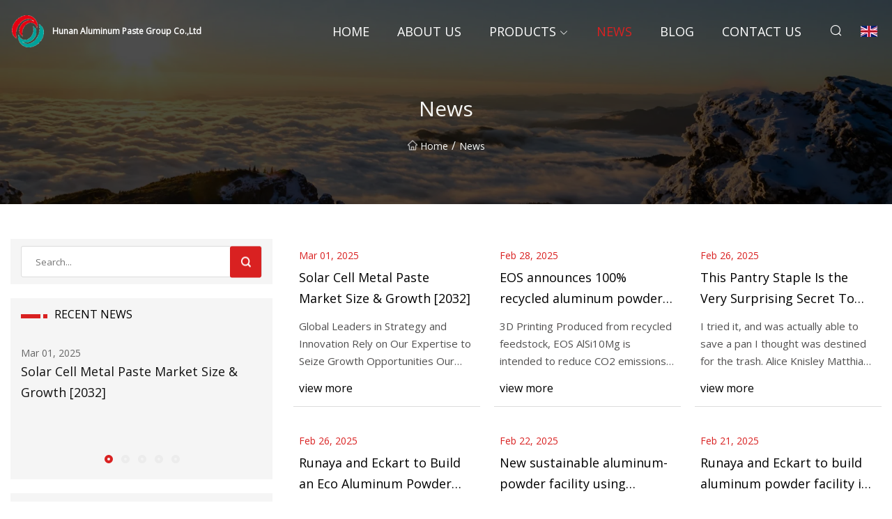

--- FILE ---
content_type: text/html; charset=utf-8
request_url: https://www.simply-scottish.com/news2.htm
body_size: 4722
content:
<!doctype html>
<html lang="en">
<head>
<meta charset="utf-8" />
<title>News - Hunan Aluminum Paste Group Co.,Ltd</title>
<meta name="description" content="News" />
<meta name="keywords" content="News" />
<meta name="viewport" content="width=device-width, initial-scale=1.0" />
<meta name="application-name" content="Hunan Aluminum Paste Group Co.,Ltd" />
<meta name="twitter:card" content="summary" />
<meta name="twitter:title" content="News - Hunan Aluminum Paste Group Co.,Ltd" />
<meta name="twitter:description" content="News" />
<meta name="twitter:image" content="https://www.simply-scottish.com/uploadimg/logo63695.png" />
<meta http-equiv="X-UA-Compatible" content="IE=edge" />
<meta property="og:site_name" content="Hunan Aluminum Paste Group Co.,Ltd" />
<meta property="og:type" content="article" />
<meta property="og:title" content="News - Hunan Aluminum Paste Group Co.,Ltd" />
<meta property="og:description" content="News" />
<meta property="og:url" content="https://www.simply-scottish.com/news2.htm" />
<meta property="og:image" content="https://www.simply-scottish.com/uploadimg/logo63695.png" />
<link href="https://www.simply-scottish.com/news2.htm" rel="canonical" />
<link href="https://www.simply-scottish.com/uploadimg/ico63695.png" rel="shortcut icon" type="image/x-icon" />
<link href="https://fonts.googleapis.com" rel="preconnect" />
<link href="https://fonts.gstatic.com" rel="preconnect" crossorigin />
<link href="https://fonts.googleapis.com/css2?family=Open+Sans&display=swap" rel="stylesheet" />
<link href="/themes/sydney/toast.css" rel="stylesheet" />
<link href="/themes/sydney/red/style.css" rel="stylesheet" />
<link href="/themes/sydney/red/page.css" rel="stylesheet" />
<link href="/themes/sydney/swiper.min.css" rel="stylesheet" />
<script type="application/ld+json">
[{
"@context": "https://schema.org/",
"@type": "BreadcrumbList",
"itemListElement": [{
"@type": "ListItem",
"name": "Home",
"position": 1,
"item": "https://www.simply-scottish.com/"},{
"@type": "ListItem",
"name": "News",
"position": 2,
"item": "https://www.simply-scottish.com/news.htm"
}]}]
</script>
</head>
<body class="index">
<!-- header -->
<header>
  <div class="container">
    <div class="head-logo"><a href="/" title="Hunan Aluminum Paste Group Co.,Ltd"><img src="/uploadimg/logo63695.png" width="50" height="50" class="logo" alt="Hunan Aluminum Paste Group Co.,Ltd"><span>Hunan Aluminum Paste Group Co.,Ltd</span></a></div>
    <div class="menu-btn"><em></em><em></em><em></em></div>
    <div class="head-content">
      <nav class="nav">
        <ul>
          <li><a href="/">Home</a></li>
          <li><a href="/about-us.htm">About us</a></li>
          <li><a href="/products.htm">Products</a><em class="iconfont icon-xiangxia"></em>
            <ul class="submenu">
              <li><a href="/aluminum-paste.htm">Aluminum Paste</a></li>
              <li><a href="/aluminum-powder.htm">Aluminum Powder</a></li>
              <li><a href="/aluminum-silver-powder.htm">Aluminum Silver Powder</a></li>
              <li><a href="/aluminum-paste-for-aac.htm">Aluminum Paste for AAC</a></li>
              <li><a href="/sparkle-aluminum-paste.htm">Sparkle Aluminum Paste</a></li>
              <li><a href="/aluminum-pigment-paste.htm">Aluminum Pigment Paste</a></li>
              <li><a href="/floating-aluminum-paste.htm">Floating Aluminum Paste</a></li>
              <li><a href="/metallic-aluminum-paste.htm">Metallic Aluminum Paste</a></li>
              <li><a href="/atomized-aluminum-powder.htm">Atomized Aluminum Powder</a></li>
              <li><a href="/fireworks-aluminum-powder.htm">Fireworks Aluminum Powder</a></li>
              <li><a href="/spherical-aluminum-powder.htm">Spherical Aluminum Powder</a></li>
              <li><a href="/fine-white-aluminum-pigment.htm">Fine White Aluminum Pigment</a></li>
            </ul>
          </li>
          <li class="active"><a href="/news.htm">News</a></li>
          <li><a href="/blog.htm">Blog</a></li>
          <li><a href="/contact-us.htm">Contact us</a></li>
        </ul>
      </nav>
      <div class="head-search"><em class="iconfont icon-sousuo"></em></div>
      <div class="search-input">
        <input type="text" placeholder="Click Search" id="txtSearch" autocomplete="off">
        <div class="search-btn" onClick="SearchProBtn()"><em class="iconfont icon-sousuo" aria-hidden="true"></em></div>
      </div>
      <div class="languagelist">
        <div title="Language" class="languagelist-icon"><span>Language</span></div>
        <div class="languagelist-drop"><span class="languagelist-arrow"></span>
          <ul class="languagelist-wrap">
             <li class="languagelist-active"><a href="https://www.simply-scottish.com/news2.htm"><img src="/themes/sydney/images/language/en.png" width="24" height="16" alt="English" title="en">English</a></li>
                                    <li>
                                        <a href="https://fr.simply-scottish.com/news2.htm">
                                            <img src="/themes/sydney/images/language/fr.png" width="24" height="16" alt="Français" title="fr">
                                            Français
                                        </a>
                                    </li>
                                    <li>
                                        <a href="https://de.simply-scottish.com/news2.htm">
                                            <img src="/themes/sydney/images/language/de.png" width="24" height="16" alt="Deutsch" title="de">
                                            Deutsch
                                        </a>
                                    </li>
                                    <li>
                                        <a href="https://es.simply-scottish.com/news2.htm">
                                            <img src="/themes/sydney/images/language/es.png" width="24" height="16" alt="Español" title="es">
                                            Español
                                        </a>
                                    </li>
                                    <li>
                                        <a href="https://it.simply-scottish.com/news2.htm">
                                            <img src="/themes/sydney/images/language/it.png" width="24" height="16" alt="Italiano" title="it">
                                            Italiano
                                        </a>
                                    </li>
                                    <li>
                                        <a href="https://pt.simply-scottish.com/news2.htm">
                                            <img src="/themes/sydney/images/language/pt.png" width="24" height="16" alt="Português" title="pt">
                                            Português
                                        </a>
                                    </li>
                                    <li>
                                        <a href="https://ja.simply-scottish.com/news2.htm"><img src="/themes/sydney/images/language/ja.png" width="24" height="16" alt="日本語" title="ja"> 日本語</a>
                                    </li>
                                    <li>
                                        <a href="https://ko.simply-scottish.com/news2.htm"><img src="/themes/sydney/images/language/ko.png" width="24" height="16" alt="한국어" title="ko"> 한국어</a>
                                    </li>
                                    <li>
                                        <a href="https://ru.simply-scottish.com/news2.htm"><img src="/themes/sydney/images/language/ru.png" width="24" height="16" alt="Русский" title="ru"> Русский</a>
                                    </li>
          </ul>
        </div>
      </div>
    </div>
  </div>
</header>
<main>
  <div class="inner-banner"><img src="/themes/sydney/images/inner-banner.webp" alt="News">
    <div class="inner-content">
      <h1>News</h1>
      <div class="inner-content-nav"><a href="/"><img src="/themes/sydney/images/pagenav-homeicon.webp" alt="Home">Home</a> / <span>News</span></div>
    </div>
  </div>
  <div class="container">
    <div class="page-main">
      <div class="page-aside">
        <div class="page-search">
          <input type="text" placeholder="Search..." id="txtSearch" autocomplete="off">
          <div class="page-search-btn" onClick="SearchProBtn()"><img src="/themes/sydney/images/page-search.webp" alt="search"></div>
        </div>
        <div class="page-recent">
          <div class="page-aside-item-title"><span class="wrie-style"></span>RECENT NEWS</div>
          <div class="swiper">
            <div class="swiper-wrapper">              <div class="swiper-slide"><a href="/news/solar-cell-metal-paste-market-size-amp-growth-2032.htm">
                <div class="swiper-text">
                  <p>Mar 01, 2025</p>
                  <p>Solar Cell Metal Paste Market Size &amp; Growth [2032]</p>
                </div>
                </a></div>
              <div class="swiper-slide"><a href="/news/eos-announces-100-recycled-aluminum-powder-engineeringcom.htm">
                <div class="swiper-text">
                  <p>Feb 28, 2025</p>
                  <p>EOS announces 100% recycled aluminum powder - Engineering.com</p>
                </div>
                </a></div>
              <div class="swiper-slide"><a href="/news/this-pantry-staple-is-the-very-surprising-secret-to-making-burnt-pans-sparkle-again.htm">
                <div class="swiper-text">
                  <p>Feb 26, 2025</p>
                  <p>This Pantry Staple Is the Very Surprising Secret To Making Burnt Pans Sparkle Again</p>
                </div>
                </a></div>
              <div class="swiper-slide"><a href="/news/runaya-and-eckart-to-build-an-eco-aluminum-powder-facility-chemanager.htm">
                <div class="swiper-text">
                  <p>Feb 26, 2025</p>
                  <p>Runaya and Eckart to Build an Eco Aluminum Powder Facility | CHEManager</p>
                </div>
                </a></div>
              <div class="swiper-slide"><a href="/news/new-sustainable-aluminumpowder-facility-using-recycled-materials-to-be-built-in-india-chemical-engineering-page-1.htm">
                <div class="swiper-text">
                  <p>Feb 22, 2025</p>
                  <p>New sustainable aluminum-powder facility using recycled materials to be built in India - Chemical Engineering | Page 1</p>
                </div>
                </a></div>
</div>
            <div class="swiper-pagination"></div>
          </div>
        </div>
        <div class="page-inquiry">
          <div class="page-aside-item-title"><span class="wrie-style"></span>SEND YOUR INQUIRY</div>
          <div class="page-inquiry-bottom">
            <input type="hidden" id="in-domain" value="simply-scottish.com">
            <input type="text" placeholder="Name" id="in-name">
            <input type="text" placeholder="Email" id="in-email">
            <input type="text" placeholder="Phone" id="in-phone">
            <input type="text" placeholder="Message" id="in-content">
            <div class="subbtn" id="SubmitName" onclick="SendInquiry()">SUBMIT</div>
          </div>
        </div>
      </div>
      <div class="page-content">
        <div class="news">          <ul class="list1">
            <li class="news-item"><a href="/news/solar-cell-metal-paste-market-size-amp-growth-2032.htm">
              <div class="news-item-bottom">
                <p class="news-time"><em></em>Mar 01, 2025 </p>
                <p class="title">Solar Cell Metal Paste Market Size &amp; Growth [2032]</p>
                <p class="introduce">Global Leaders in Strategy and Innovation Rely on Our Expertise to Seize Growth Opportunities Our Research is the Corner</p>
                <span class="view-btn">view more</span>
              </div>
            </a></li>
            <li class="news-item"><a href="/news/eos-announces-100-recycled-aluminum-powder-engineeringcom.htm">
              <div class="news-item-bottom">
                <p class="news-time"><em></em>Feb 28, 2025 </p>
                <p class="title">EOS announces 100% recycled aluminum powder - Engineering.com</p>
                <p class="introduce">3D Printing Produced from recycled feedstock, EOS AlSi10Mg is intended to reduce CO2 emissions and enhance sustainabilit</p>
                <span class="view-btn">view more</span>
              </div>
            </a></li>
            <li class="news-item"><a href="/news/this-pantry-staple-is-the-very-surprising-secret-to-making-burnt-pans-sparkle-again.htm">
              <div class="news-item-bottom">
                <p class="news-time"><em></em>Feb 26, 2025 </p>
                <p class="title">This Pantry Staple Is the Very Surprising Secret To Making Burnt Pans Sparkle Again</p>
                <p class="introduce">I tried it, and was actually able to save a pan I thought was destined for the trash. Alice Knisley Matthias writes abou</p>
                <span class="view-btn">view more</span>
              </div>
            </a></li>
            <li class="news-item"><a href="/news/runaya-and-eckart-to-build-an-eco-aluminum-powder-facility-chemanager.htm">
              <div class="news-item-bottom">
                <p class="news-time"><em></em>Feb 26, 2025 </p>
                <p class="title">Runaya and Eckart to Build an Eco Aluminum Powder Facility | CHEManager</p>
                <p class="introduce">A new facility is being established in Orissa, India, to produce some of the most sustainable spherical atomized aluminu</p>
                <span class="view-btn">view more</span>
              </div>
            </a></li>
            <li class="news-item"><a href="/news/new-sustainable-aluminumpowder-facility-using-recycled-materials-to-be-built-in-india-chemical-engineering-page-1.htm">
              <div class="news-item-bottom">
                <p class="news-time"><em></em>Feb 22, 2025 </p>
                <p class="title">New sustainable aluminum-powder facility using recycled materials to be built in India - Chemical Engineering | Page 1</p>
                <p class="introduce">December 20, 2024 | By Mary Bailey Altana AG (Wesel, Germany) has announced that its group company, Eckart, has entered </p>
                <span class="view-btn">view more</span>
              </div>
            </a></li>
            <li class="news-item"><a href="/news/runaya-and-eckart-to-build-aluminum-powder-facility-in-india.htm">
              <div class="news-item-bottom">
                <p class="news-time"><em></em>Feb 21, 2025 </p>
                <p class="title">Runaya and Eckart to build aluminum powder facility in India</p>
                <p class="introduce">Strategic alliance for production of spherical atomized aluminium granules Eckart, the Germany-headquartered global manu</p>
                <span class="view-btn">view more</span>
              </div>
            </a></li>
            <li class="news-item"><a href="/news/adding-ceramic-powder-to-liquid-metal-thermal-paste-improves-cooling-up-to-72-says-researchers-toms-hardware.htm">
              <div class="news-item-bottom">
                <p class="news-time"><em></em>Feb 21, 2025 </p>
                <p class="title">Adding ceramic powder to liquid metal thermal paste improves cooling up to 72% says researchers | Tom's Hardware</p>
                <p class="introduce">Researchers mix Galinstan alloy with ceramic aluminum nitride using mechanochemistry tech. When you purchase through lin</p>
                <span class="view-btn">view more</span>
              </div>
            </a></li>
            <li class="news-item"><a href="/news/joint-venture-for-aluminum-powder-plant-in-india-news-and-insights-for-the-european-coatings-industry.htm">
              <div class="news-item-bottom">
                <p class="news-time"><em></em>Feb 21, 2025 </p>
                <p class="title">Joint venture for aluminum powder plant in India - News and insights for the European coatings industry</p>
                <p class="introduce">Eckart and Runaya enter into partnership. The effect pigments manufacturer Eckart has entered into a joint venture agree</p>
                <span class="view-btn">view more</span>
              </div>
            </a></li>
            <li class="news-item"><a href="/news/joint-venture-for-aluminum-powder-plant-in-india-news-and-insights-for-the-european-coatings-industry.htm">
              <div class="news-item-bottom">
                <p class="news-time"><em></em>Feb 21, 2025 </p>
                <p class="title">Joint venture for aluminum powder plant in India - News and insights for the European coatings industry</p>
                <p class="introduce">Eckart and Runaya enter into partnership. The effect pigments manufacturer Eckart has entered into a joint venture agree</p>
                <span class="view-btn">view more</span>
              </div>
            </a></li>
            <li class="news-item"><a href="/news/zinc-white-marker-paint-in-mondrians-neoplastic-paintings-npj-heritage-science.htm">
              <div class="news-item-bottom">
                <p class="news-time"><em></em>Feb 20, 2025 </p>
                <p class="title">Zinc white marker paint in Mondrian’s neoplastic paintings | npj Heritage Science</p>
                <p class="introduce">Heritage Science volume 12, Article number: 22 (2024) Cite this article 1487 Accesses Metrics details This research prov</p>
                <span class="view-btn">view more</span>
              </div>
            </a></li>
            <li class="news-item"><a href="/news/how-to-clean-silver-with-baking-soda.htm">
              <div class="news-item-bottom">
                <p class="news-time"><em></em>Feb 19, 2025 </p>
                <p class="title">How To Clean Silver With Baking Soda</p>
                <p class="introduce">Follow these easy and simple steps for cleaning silver at home. Caitlin Bensel Keeping your silver pieces in tip-top sha</p>
                <span class="view-btn">view more</span>
              </div>
            </a></li>
            <li class="news-item"><a href="/news/experimentation-on-sargassum-wightii-as-a-flash-powder-igniter-for-attaining-ecofriendly-combustion-on-pyrotechnics-scientific-reports.htm">
              <div class="news-item-bottom">
                <p class="news-time"><em></em>Feb 19, 2025 </p>
                <p class="title">Experimentation on Sargassum wightii as a flash powder igniter for attaining eco-friendly combustion on pyrotechnics | Scientific Reports</p>
                <p class="introduce">Scientific Reports volume 14, Article number: 22882 (2024) Cite this article 1916 Accesses Metrics details Firecrackers </p>
                <span class="view-btn">view more</span>
              </div>
            </a></li>
          </ul>
          <div class="page-cut">
            <div><a href="/news.htm" class="page-cut-num">1</a><a href="/news2.htm" class="page-cut-num active">2</a><a href="/news3.htm" class="page-cut-num">3</a><a href="/news4.htm" class="page-cut-num">4</a><a href="/news5.htm" class="page-cut-num">5</a><a href="/news6.htm" class="page-cut-num">6</a><a href="/news7.htm" class="page-cut-num">7</a> <a href="/news3.htm" class="page-cut-next"><em class="iconfont iconfont icon-zhixiangyou"></em></a></div>
          </div>
</div>
      </div>
    </div>
  </div>
</main>

<!-- footer -->
<footer>
  <div class="foot-top">
    <div class="container">
      <div class="left">
        <div class="title">Your Golf Stadium Perfect Selection</div>
        <div class="text">Sign up for our monthly newsletter for the latest news &amp; articles</div>
      </div>
      <div class="right"><a href="/contact-us.htm" class="more">Contact us <em class="iconfont icon-zhixiangyou"></em></a></div>
    </div>
  </div>
  <div class="container">
    <div class="foot-item foot-item1">
      <div class="foot-title">SOCIAL SHARE</div>
      <div class="foot-share">
        <a href="/" rel="nofollow" title="facebook"><em class="iconfont icon-facebook"></em></a>
        <a href="/" rel="nofollow" title="linkedin"><em class="iconfont icon-linkedin"></em></a>
        <a href="/" rel="nofollow" title="twitter"><em class="iconfont icon-twitter-fill"></em></a>
        <a href="/" rel="nofollow" title="youtube"><em class="iconfont icon-youtube"></em></a>
        <a href="/" rel="nofollow" title="instagram"><em class="iconfont icon-instagram"></em></a>
        <a href="/" rel="nofollow" title="TikTok"><em class="iconfont icon-icon_TikTok"></em></a>
      </div>
    </div>
    <div class="foot-item foot-item2">
      <div class="foot-title">LINKS</div>
      <ul>
        <li><a href="/">Home</a></li>
        <li><a href="/about-us.htm">About us</a></li>
        <li><a href="/products.htm">Products</a></li>
        <li><a href="/news.htm">News</a></li>
        <li><a href="/blog.htm">Blog</a></li>
        <li><a href="/contact-us.htm">Contact us</a></li>
        <li><a href="/sitemap.xml">Sitemap</a></li>
        <li><a href="/privacy-policy.htm">Privacy Policy</a></li>
      </ul>
    </div>
    <div class="foot-item foot-item3">
      <div class="foot-title">CATEGORIES</div>
      <ul>
        <li><a href="/aluminum-paste.htm">Aluminum Paste</a></li>
        <li><a href="/aluminum-powder.htm">Aluminum Powder</a></li>
        <li><a href="/aluminum-silver-powder.htm">Aluminum Silver Powder</a></li>
        <li><a href="/aluminum-paste-for-aac.htm">Aluminum Paste for AAC</a></li>
        <li><a href="/sparkle-aluminum-paste.htm">Sparkle Aluminum Paste</a></li>
        <li><a href="/aluminum-pigment-paste.htm">Aluminum Pigment Paste</a></li>
        <li><a href="/floating-aluminum-paste.htm">Floating Aluminum Paste</a></li>
        <li><a href="/metallic-aluminum-paste.htm">Metallic Aluminum Paste</a></li>
      </ul>
    </div>
    <div class="foot-item foot-item4">
      <div class="foot-title">PARTNER COMPANY</div>
      <ul>
<li><a href="https://www.electronictensilemachine.com/universal-testing-machine/universal-material-testing-machine/" target="_blank">Universal Material Testing Machine manufacturer</a></li><li><a href="https://www.msdarchitecturalmesh.com/drop-security-net/drop-safe-net/strobe-lights-net.html" target="_blank">China Strobe Lights Net manufacturers</a></li><li><a href="https://www.gelais-optical.com/sunglasses/trendy-sunglasses/" target="_blank">China Trendy Sunglasses</a></li><li><a href="https://www.winsmt.com/" target="_blank">Peripheral Equipment</a></li><li><a href="https://www.ndtzkcx.com/" target="_blank">Ultrasonic Stress Detector Series</a></li><li><a href="https://www.cnearmuff.com/" target="_blank">Military Earmuffs</a></li><li><a href="https://www.marshalsportswear.com/" target="_blank">Guangzhou Marshal Clothes Co., Ltd</a></li><li><a href="https://www.goldpromises.com/" target="_blank">Wooden Board</a></li>      </ul>
    </div>    
  </div>
  <div class="foot-copyright">
    <p>Copyright &copy; simply-scottish.com, all rights reserved.&nbsp;&nbsp;&nbsp;&nbsp;<a href="sharon@simply-scottish.com" target=""><span class="__cf_email__" data-cfemail="d8abb0b9aab7b698abb1b5a8b4a1f5abbbb7acacb1abb0f6bbb7b5">[email&#160;protected]</span></a></p>
  </div>
  <div class="gotop"><em class="iconfont icon-xiangshang"></em></div>
</footer>
 
<!-- script -->
<script data-cfasync="false" src="/cdn-cgi/scripts/5c5dd728/cloudflare-static/email-decode.min.js"></script><script src="/themes/sydney/js/axios.min.js"></script>
<script src="/themes/sydney/js/jquery3.6.1.js"></script>
<script src="/themes/sydney/js/toast.js"></script>
<script src="/themes/sydney/js/swiper.min.js"></script>
<script src="/themes/sydney/js/vanilla-lazyload.js"></script>
<script src="/themes/sydney/js/style.js"></script>
<script src="/themes/sydney/js/page.js"></script>
<script src="/themes/sydney/js/contact.js"></script>
<script src="/themes/sydney/js/news.js"></script>
<script type="text/javascript" src="//info.53hu.net/traffic.js?id=08a984h6ak"></script>
<script defer src="https://static.cloudflareinsights.com/beacon.min.js/vcd15cbe7772f49c399c6a5babf22c1241717689176015" integrity="sha512-ZpsOmlRQV6y907TI0dKBHq9Md29nnaEIPlkf84rnaERnq6zvWvPUqr2ft8M1aS28oN72PdrCzSjY4U6VaAw1EQ==" data-cf-beacon='{"version":"2024.11.0","token":"c9ce1c3e9ac749d8bb7db21f3738dc92","r":1,"server_timing":{"name":{"cfCacheStatus":true,"cfEdge":true,"cfExtPri":true,"cfL4":true,"cfOrigin":true,"cfSpeedBrain":true},"location_startswith":null}}' crossorigin="anonymous"></script>
</body>
</html>
